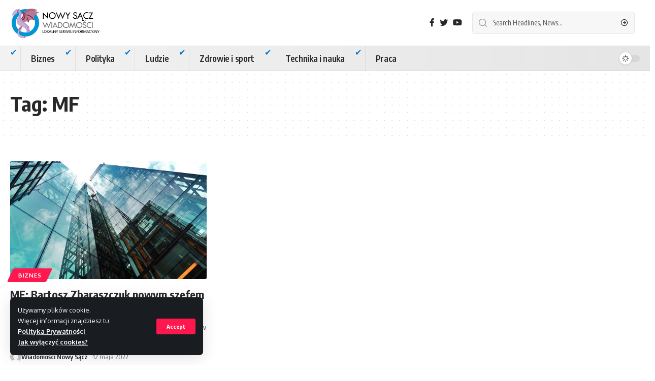

--- FILE ---
content_type: text/html; charset=utf-8
request_url: https://www.google.com/recaptcha/api2/aframe
body_size: 268
content:
<!DOCTYPE HTML><html><head><meta http-equiv="content-type" content="text/html; charset=UTF-8"></head><body><script nonce="CsaG5JGFk_O2mkED4dTwDQ">/** Anti-fraud and anti-abuse applications only. See google.com/recaptcha */ try{var clients={'sodar':'https://pagead2.googlesyndication.com/pagead/sodar?'};window.addEventListener("message",function(a){try{if(a.source===window.parent){var b=JSON.parse(a.data);var c=clients[b['id']];if(c){var d=document.createElement('img');d.src=c+b['params']+'&rc='+(localStorage.getItem("rc::a")?sessionStorage.getItem("rc::b"):"");window.document.body.appendChild(d);sessionStorage.setItem("rc::e",parseInt(sessionStorage.getItem("rc::e")||0)+1);localStorage.setItem("rc::h",'1769644738415');}}}catch(b){}});window.parent.postMessage("_grecaptcha_ready", "*");}catch(b){}</script></body></html>